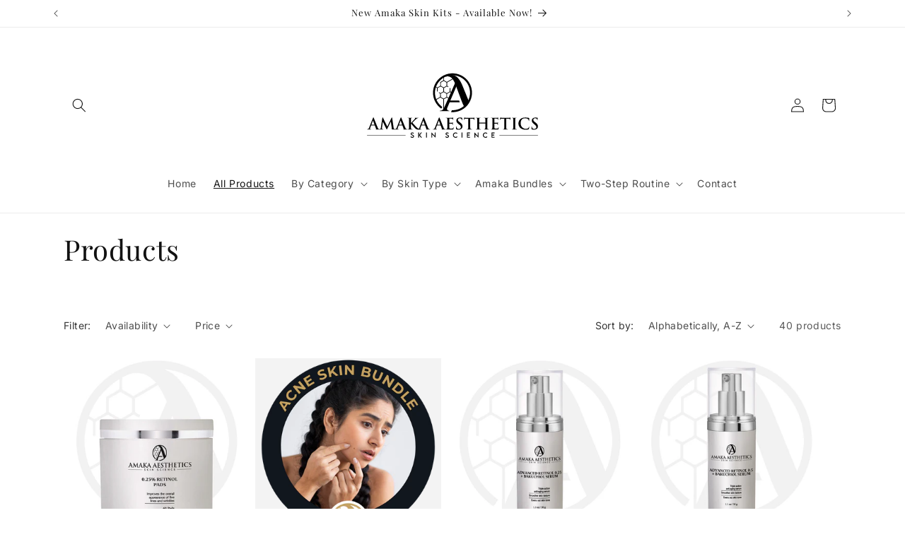

--- FILE ---
content_type: image/svg+xml
request_url: https://amakaskinscience.com/cdn/shop/files/Amaka_Aesthetics_-_FF-1.svg?v=1695245027&width=300
body_size: 6659
content:
<svg xmlns="http://www.w3.org/2000/svg" xmlns:xlink="http://www.w3.org/1999/xlink" version="1.1" width="383.833pt" height="211.397pt" viewBox="0 0 383.833 211.397">
<defs>
<clipPath id="clip_0">
<path transform="matrix(1,0,0,-1,0,211.397)" d="M0 211.397H383.833V0H0Z"/>
</clipPath>
</defs>
<g id="layer_1" data-name="">
<g clip-path="url(#clip_0)">
<path transform="matrix(1,0,0,-1,212.7958,107.252307)" d="M0 0C1.645 .874 3.287 1.751 4.759 2.87 6.667 4.318 7.677 6.707 8.89 8.839 8.583 9.561 8.277 10.293 7.972 11.049L-3.133 38.465C-5.635 44.541-8.52 49.187-11.786 52.403-15.105 55.67-18.858 57.305-23.044 57.305-29.808 57.305-33.505 53.935-33.505 53.935-31.562 54.651-29.78 54.729-28.207 54.452-26.637 54.334-24.992 53.626-23.273 52.327-22.606 51.827-21.952 51.193-21.308 50.445-21.219 50.346-21.145 50.26-21.098 50.204-21.048 50.144-21.021 50.109-21.021 50.109-19.598 48.367-18.229 46.021-16.917 43.061L-14.62 37.47-9.853 24.542-7.268 17.711H-7.334L-6.119 14.419-3.669 7.909C-2.584 5.049-1.36 2.415 0 0"/>
<path transform="matrix(1,0,0,-1,203.8954,96.4735)" d="M0 0H-15.833L-3.114 29.889-2.537 28.426-5.367 36.1-27.473-14C-28.286-15.52-29.317-16.66-30.565-17.419-31.814-18.179-33.061-18.558-34.311-18.558H-35.042V-19.372H-17.624V-18.558H-18.275C-19.469-18.558-20.364-18.192-20.961-17.459-21.56-16.727-21.856-16.049-21.856-15.424-21.856-14.802-21.722-14.136-21.449-13.431L-17.217-3.419H1.297C1.226-3.235 1.15-3.056 1.08-2.87Z"/>
<path transform="matrix(1,0,0,-1,191.9169,47.2025)" d="M0 0C-19.467 0-35.248-15.781-35.248-35.247-35.248-47.066-29.431-57.524-20.504-63.919-19.78-63.249-19.148-62.417-18.613-61.417L-18.442-61.029C-26.468-55.278-31.697-45.874-31.697-35.247-31.697-17.742-17.506-3.55 0-3.55 17.505-3.55 31.696-17.742 31.696-35.247 31.696-52.753 17.505-66.944 0-66.944-.377-66.944-.751-66.932-1.125-66.919L-2.605-70.398C-1.745-70.461-.877-70.495 0-70.495 19.466-70.495 35.247-54.714 35.247-35.247 35.247-15.781 19.466 0 0 0"/>
<path transform="matrix(1,0,0,-1,180.9013,63.72841)" d="M0 0C-.032-.009-.064-.017-.098-.025-.154 .024-.205 .085-.27 .122-1.74 .969-3.208 1.824-4.694 2.644-4.838 2.724-5.13 2.64-5.304 2.543-6.689 1.776-8.062 .983-9.443 .209-9.874-.031-10.089-.326-10.074-.867-10.032-2.396-10.041-3.928-10.075-5.457-10.087-5.995-9.854-6.294-9.422-6.536-8.023-7.322-6.636-8.128-5.232-8.904-5.07-8.994-4.784-9.022-4.633-8.938-3.197-8.145-1.774-7.328-.356-6.502 .021-6.282 .213-5.958 .204-5.473 .175-3.887 .2-2.3 .184-.713 .181-.475 .064-.238 0 0M-.036-26.566C.007-26.376 .087-26.184 .088-25.99 .099-24.289 .104-22.587 .084-20.886 .082-20.697-.036-20.424-.187-20.333-1.676-19.441-3.176-18.568-4.692-17.724-4.878-17.621-5.223-17.635-5.416-17.74-6.759-18.467-8.091-19.215-9.403-19.996-9.781-20.222-10.271-20.389-10.26-21.012-10.231-22.713-10.248-24.415-10.225-26.116-10.222-26.289-10.109-26.537-9.97-26.621-8.48-27.514-6.983-28.395-5.466-29.24-5.271-29.349-4.903-29.323-4.697-29.21-3.509-28.561-2.346-27.863-1.172-27.187-.812-26.98-.445-26.789-.036-26.566M6.011-10.322C6.397-10.273 6.726-10.232 7.214-10.17 7.182-11.661 7.149-12.98 7.124-14.3 7.115-14.792 7.158-15.287 7.11-15.774 7.058-16.312 7.273-16.603 7.752-16.818 8.267-17.05 8.744-17.363 9.235-17.645 9.51-17.802 9.681-17.985 9.458-18.325 9.261-18.624 9.104-18.927 8.667-18.666 8.1-18.328 7.529-17.992 6.942-17.69 6.787-17.61 6.522-17.579 6.382-17.658 4.804-18.546 3.244-19.465 1.671-20.363 1.332-20.556 1.22-20.81 1.224-21.196 1.241-22.763 1.236-24.331 1.22-25.898 1.216-26.263 1.332-26.473 1.663-26.656 2.966-27.379 4.25-28.137 5.538-28.887 5.816-29.049 6.03-29.231 5.812-29.614 5.599-29.987 5.394-30.133 4.97-29.879 3.756-29.149 2.518-28.462 1.302-27.736 .851-27.467 .495-27.527 .055-27.799-1.257-28.611-2.586-29.396-3.942-30.127-4.327-30.334-4.384-30.572-4.385-30.927-4.387-32.853-4.396-47.495-4.403-49.42-4.404-49.513-4.417-49.605-4.428-49.757-4.788-49.754-5.133-49.752-5.584-49.749-5.57-48.513-5.555-34.595-5.546-33.393-5.54-32.619-5.514-31.843-5.562-31.072-5.578-30.816-5.732-30.471-5.936-30.341-6.937-29.7-7.974-29.115-9.001-28.515-9.522-28.21-10.063-27.936-10.567-27.605-10.863-27.413-11.101-27.4-11.4-27.577-12.944-28.484-17.574-31.186-19.108-32.111-19.609-32.414-19.788-32.181-20.021-31.789-20.288-31.344-19.989-31.241-19.696-31.075-18.335-30.304-13.91-27.699-12.553-26.92-12.504-26.892-12.463-26.84-12.411-26.827-11.367-26.557-11.324-25.785-11.359-24.895-11.414-23.536-11.383-22.174-11.374-20.813-11.372-20.466-11.433-20.224-11.792-20.042-12.379-19.745-12.917-19.351-13.491-19.026-13.876-18.809-13.79-18.578-13.601-18.286-13.411-17.993-13.248-17.842-12.877-18.08-12.242-18.487-11.58-18.857-10.905-19.194-10.725-19.284-10.412-19.278-10.236-19.18-8.769-18.366-7.309-17.537-5.875-16.667-5.671-16.543-5.515-16.173-5.511-15.915-5.483-14.14-5.507-12.365-5.504-10.59-5.504-10.241-5.597-10.014-5.937-9.826-7.338-9.046-8.711-8.214-10.111-7.433-10.307-7.324-10.652-7.286-10.834-7.386-12.386-8.247-13.925-9.13-15.439-10.051-15.658-10.184-15.846-10.552-15.853-10.816-15.895-12.552-15.896-14.289-15.881-16.025-15.877-16.456-16.021-16.578-16.438-16.584-16.846-16.59-17.022-16.498-17.019-16.057-17.002-14.375-17.039-12.692-17.001-11.011-16.986-10.373-17.145-9.995-17.76-9.687-18.973-9.078-20.125-8.349-21.303-7.67-21.564-7.519-21.73-7.326-21.504-7.034-21.313-6.788-21.203-6.372-20.729-6.655-19.788-7.216-18.835-7.755-17.889-8.305-17.464-8.552-17.056-8.832-16.613-9.039-16.441-9.119-16.154-9.109-15.989-9.017-14.493-8.177-13.001-7.328-11.54-6.429-11.335-6.303-11.213-5.894-11.21-5.614-11.188-3.818-11.191-2.021-11.229-.225-11.24 .353-11.014 .642-10.514 .911-9.136 1.652-7.839 2.556-6.428 3.222-5.445 3.686-5.315 4.345-5.354 5.279-5.412 6.732-5.356 8.189-5.362 9.644-5.363 10.035-5.312 10.286-4.811 10.267-4.354 10.249-4.198 10.128-4.209 9.642-4.246 7.902-4.224 6.163-4.24 4.423-4.244 3.989-4.139 3.703-3.716 3.469-2.395 2.739-1.105 1.951 .194 1.183 .521 .989 .8 .929 1.182 1.16 2.665 2.059 10.869 6.8 12.366 7.674 12.936 8.007 13.079 7.968 13.365 7.412 13.522 7.107 13.463 6.935 13.177 6.771 11.98 6.089 4.104 1.496 2.913 .807 2.488 .562 2.045 .343 1.645 .063 1.512-.03 1.421-.276 1.42-.453 1.408-2.202 1.406-3.951 1.443-5.699 1.448-5.928 1.638-6.222 1.831-6.366 2.313-6.724 2.842-7.025 3.365-7.324 3.688-7.508 3.666-7.724 3.481-7.972 3.308-8.206 3.173-8.523 2.771-8.271 2.323-7.991 1.836-7.771 1.398-7.477 .945-7.171 .558-7.285 .141-7.53-1.241-8.342-2.634-9.137-4.009-9.96-4.166-10.054-4.336-10.284-4.338-10.453-4.365-12.378-4.375-14.305-4.345-16.23-4.341-16.453-4.116-16.755-3.91-16.878-2.467-17.738-1.006-18.569 .463-19.382 .626-19.473 .925-19.477 1.086-19.387 2.601-18.543 4.106-17.682 5.593-16.789 5.785-16.673 5.954-16.348 5.958-16.117 5.992-14.287 5.983-12.457 5.989-10.626 5.989-10.534 6.002-10.442 6.011-10.322"/>
<path transform="matrix(1,0,0,-1,115.7568,162.392)" d="M0 0 1.16 .83C1.578 .099 2.354-.318 3.254-.318 4.303-.318 5.098 .186 5.098 .898 5.098 1.763 3.867 2.285 2.777 2.754 1.682 3.242 .465 3.81 .465 5.277 .465 6.807 1.792 7.874 3.474 7.874 4.807 7.874 5.805 7.23 6.187 6.204L5.098 5.451C4.807 6.082 4.164 6.436 3.484 6.436 2.627 6.436 1.943 5.902 1.943 5.242 1.943 4.511 2.807 4.25 3.943 3.763 5.422 3.113 6.57 2.4 6.57 .928 6.57-.73 5.132-1.797 3.236-1.797 1.699-1.797 .534-1.078 0 0"/>
<path transform="matrix(1,0,0,-1,134.9238,164.03261)" d="M0 0-3.456 4.523V0H-4.917V9.347H-3.456V4.871L-.244 9.347H1.461L-1.855 4.76 1.791 0Z"/>
<path transform="matrix(1,0,0,-1,0,211.397)" d="M144.129 56.711H145.596V47.364H144.129Z"/>
<path transform="matrix(1,0,0,-1,161.3261,154.6635)" d="M0 0V-9.531H-.07L-6.048-3.287V-9.381H-7.515V.14H-7.438L-1.473-6.094V0Z"/>
<path transform="matrix(1,0,0,-1,178.9052,162.392)" d="M0 0 1.16 .83C1.577 .099 2.354-.318 3.253-.318 4.303-.318 5.097 .186 5.097 .898 5.097 1.763 3.867 2.285 2.777 2.754 1.682 3.242 .465 3.81 .465 5.277 .465 6.807 1.791 7.874 3.473 7.874 4.807 7.874 5.804 7.23 6.187 6.204L5.097 5.451C4.807 6.082 4.163 6.436 3.484 6.436 2.627 6.436 1.942 5.902 1.942 5.242 1.942 4.511 2.807 4.25 3.943 3.763 5.422 3.113 6.569 2.4 6.569 .928 6.569-.73 5.131-1.797 3.235-1.797 1.699-1.797 .533-1.078 0 0"/>
<path transform="matrix(1,0,0,-1,192.7089,159.36511)" d="M0 0C0 2.632 2.197 4.841 4.823 4.841 6.035 4.824 7.154 4.308 8.07 3.415L7.218 2.261C6.562 2.916 5.711 3.351 4.795 3.351 3.102 3.351 1.484 1.867 1.484-.006 1.484-1.89 3.125-3.345 4.801-3.345 5.757-3.345 6.58-2.871 7.224-2.232L8.07-3.416C7.264-4.209 6.238-4.818 4.846-4.818 2.197-4.818 0-2.638 0 0"/>
<path transform="matrix(1,0,0,-1,0,211.397)" d="M208.366 56.711H209.833V47.364H208.366Z"/>
<path transform="matrix(1,0,0,-1,219.5175,156.13031)" d="M0 0V-2.395H3.536V-3.855H0V-6.441H4.099V-7.902H-1.467V1.444H4.099V0Z"/>
<path transform="matrix(1,0,0,-1,239.0771,154.6635)" d="M0 0V-9.531H-.07L-6.048-3.287V-9.381H-7.515V.14H-7.439L-1.473-6.094V0Z"/>
<path transform="matrix(1,0,0,-1,246.8515,159.36511)" d="M0 0C0 2.632 2.197 4.841 4.824 4.841 6.036 4.824 7.154 4.308 8.07 3.415L7.219 2.261C6.563 2.916 5.711 3.351 4.795 3.351 3.103 3.351 1.484 1.867 1.484-.006 1.484-1.89 3.125-3.345 4.801-3.345 5.758-3.345 6.581-2.871 7.225-2.232L8.07-3.416C7.265-4.209 6.238-4.818 4.847-4.818 2.197-4.818 0-2.638 0 0"/>
<path transform="matrix(1,0,0,-1,263.9765,156.13031)" d="M0 0V-2.395H3.537V-3.855H0V-6.441H4.1V-7.902H-1.467V1.444H4.1V0Z"/>
<path transform="matrix(1,0,0,-1,50.5605,140.3583)" d="M0 0C.141 0 .169 .084 .141 .169L-2.395 7.125C-2.422 7.238-2.451 7.379-2.535 7.379-2.619 7.379-2.676 7.238-2.703 7.125L-5.295 .197C-5.323 .084-5.295 0-5.183 0ZM-5.745-1.408C-5.886-1.408-5.942-1.464-5.999-1.633L-7.52-5.661C-7.802-6.365-7.942-7.04-7.942-7.378-7.942-7.886-7.688-8.251-6.816-8.251H-6.393C-6.056-8.251-5.971-8.308-5.971-8.477-5.971-8.702-6.14-8.758-6.449-8.758-7.351-8.758-8.562-8.674-9.435-8.674-9.744-8.674-11.293-8.758-12.758-8.758-13.124-8.758-13.293-8.702-13.293-8.477-13.293-8.308-13.18-8.251-12.955-8.251-12.701-8.251-12.308-8.224-12.082-8.195-10.786-8.026-10.251-7.069-9.688-5.661L-2.619 12.026C-2.281 12.842-2.112 13.152-1.831 13.152-1.577 13.152-1.409 12.898-1.126 12.251-.451 10.702 4.055-.788 5.857-5.069 6.928-7.604 7.744-7.998 8.336-8.138 8.758-8.224 9.181-8.251 9.519-8.251 9.743-8.251 9.884-8.279 9.884-8.477 9.884-8.702 9.632-8.758 8.59-8.758 7.575-8.758 5.52-8.758 3.267-8.702 2.76-8.674 2.422-8.674 2.422-8.477 2.422-8.308 2.534-8.251 2.815-8.224 3.013-8.167 3.21-7.914 3.069-7.575L.816-1.605C.761-1.464 .676-1.408 .534-1.408Z"/>
<path transform="matrix(1,0,0,-1,65.0068,127.9389)" d="M0 0C.085 .479 .253 .732 .479 .732 .704 .732 .873 .592 1.239-.141L8.927-16.024 16.588 .057C16.812 .507 16.953 .732 17.207 .732 17.461 .732 17.63 .451 17.714-.141L20.276-17.545C20.53-19.318 20.812-20.135 21.656-20.389 22.474-20.643 23.036-20.671 23.402-20.671 23.656-20.671 23.854-20.699 23.854-20.868 23.854-21.093 23.516-21.177 23.121-21.177 22.417-21.177 18.53-21.093 17.404-21.009 16.756-20.953 16.588-20.868 16.588-20.699 16.588-20.558 16.7-20.474 16.896-20.389 17.066-20.333 17.15-19.967 17.037-19.178L15.349-6.787H15.235L9.097-19.572C8.449-20.896 8.309-21.15 8.055-21.15 7.801-21.15 7.52-20.586 7.069-19.741 6.393-18.446 4.168-14.138 3.83-13.348 3.576-12.757 1.887-9.209 .901-7.097H.788L-.676-18.305C-.732-18.812-.76-19.178-.76-19.629-.76-20.164-.395-20.417 .085-20.53 .591-20.643 .985-20.671 1.268-20.671 1.492-20.671 1.689-20.728 1.689-20.868 1.689-21.121 1.436-21.177 1.014-21.177-.169-21.177-1.437-21.093-1.942-21.093-2.479-21.093-3.83-21.177-4.731-21.177-5.014-21.177-5.238-21.121-5.238-20.868-5.238-20.728-5.068-20.671-4.787-20.671-4.563-20.671-4.365-20.671-3.942-20.586-3.154-20.417-2.93-19.318-2.788-18.362Z"/>
<path transform="matrix(1,0,0,-1,100.4902,140.3583)" d="M0 0C.141 0 .169 .084 .141 .169L-2.394 7.125C-2.422 7.238-2.45 7.379-2.535 7.379-2.619 7.379-2.676 7.238-2.703 7.125L-5.295 .197C-5.322 .084-5.295 0-5.182 0ZM-5.745-1.408C-5.886-1.408-5.942-1.464-5.999-1.633L-7.52-5.661C-7.801-6.365-7.942-7.04-7.942-7.378-7.942-7.886-7.688-8.251-6.815-8.251H-6.393C-6.056-8.251-5.97-8.308-5.97-8.477-5.97-8.702-6.14-8.758-6.449-8.758-7.35-8.758-8.562-8.674-9.434-8.674-9.744-8.674-11.293-8.758-12.757-8.758-13.124-8.758-13.293-8.702-13.293-8.477-13.293-8.308-13.18-8.251-12.954-8.251-12.7-8.251-12.307-8.224-12.082-8.195-10.786-8.026-10.251-7.069-9.688-5.661L-2.619 12.026C-2.281 12.842-2.112 13.152-1.831 13.152-1.577 13.152-1.408 12.898-1.127 12.251-.451 10.702 4.055-.788 5.857-5.069 6.928-7.604 7.744-7.998 8.336-8.138 8.758-8.224 9.181-8.251 9.519-8.251 9.744-8.251 9.885-8.279 9.885-8.477 9.885-8.702 9.632-8.758 8.59-8.758 7.575-8.758 5.52-8.758 3.267-8.702 2.761-8.674 2.422-8.674 2.422-8.477 2.422-8.308 2.534-8.251 2.815-8.224 3.013-8.167 3.21-7.914 3.069-7.575L.817-1.605C.761-1.464 .676-1.408 .534-1.408Z"/>
<path transform="matrix(1,0,0,-1,116.7685,137.2323)" d="M0 0H.141C1.099 1.042 5.21 5.239 6.026 6.196 6.814 7.125 7.435 7.829 7.435 8.308 7.435 8.618 7.322 8.814 7.041 8.871 6.787 8.928 6.674 8.984 6.674 9.152 6.674 9.35 6.814 9.406 7.125 9.406 7.717 9.406 9.266 9.322 10.026 9.322 10.898 9.322 12.448 9.406 13.32 9.406 13.602 9.406 13.799 9.35 13.799 9.152 13.799 8.955 13.658 8.9 13.377 8.9 12.982 8.9 12.278 8.787 11.744 8.589 10.87 8.251 9.913 7.661 8.702 6.478 7.829 5.632 3.577 1.409 2.619 .395 3.634-.929 9.152-6.872 10.251-7.914 11.49-9.096 12.757-10.363 14.278-10.955 15.123-11.293 15.686-11.377 16.023-11.377 16.221-11.377 16.391-11.434 16.391-11.603 16.391-11.8 16.25-11.884 15.715-11.884H13.265C12.419-11.884 11.912-11.884 11.321-11.828 9.801-11.687 9.04-11.067 7.829-9.998 6.59-8.899 1.042-2.393 .451-1.578L.141-1.154H0V-3.717C0-6.309 0-8.533 .084-9.744 .141-10.533 .395-11.152 1.099-11.264 1.493-11.321 2.112-11.377 2.479-11.377 2.703-11.377 2.844-11.461 2.844-11.603 2.844-11.8 2.619-11.884 2.31-11.884 .732-11.884-1.042-11.8-1.746-11.8-2.394-11.8-4.168-11.884-5.294-11.884-5.66-11.884-5.857-11.8-5.857-11.603-5.857-11.461-5.745-11.377-5.407-11.377-4.985-11.377-4.646-11.321-4.394-11.264-3.83-11.152-3.689-10.533-3.576-9.716-3.436-8.533-3.436-6.309-3.436-3.717V1.239C-3.436 5.52-3.436 6.308-3.492 7.209-3.549 8.167-3.773 8.618-4.703 8.814-4.929 8.871-5.407 8.9-5.802 8.9-6.111 8.9-6.279 8.955-6.279 9.152-6.279 9.35-6.083 9.406-5.66 9.406-4.168 9.406-2.394 9.322-1.719 9.322-1.042 9.322 .732 9.406 1.69 9.406 2.084 9.406 2.281 9.35 2.281 9.152 2.281 8.955 2.112 8.9 1.887 8.9 1.604 8.9 1.437 8.871 1.099 8.814 .338 8.674 .113 8.195 .057 7.209 0 6.308 0 5.52 0 1.239Z"/>
<path transform="matrix(1,0,0,-1,141.5507,140.3583)" d="M0 0C.141 0 .168 .084 .141 .169L-2.395 7.125C-2.422 7.238-2.451 7.379-2.535 7.379-2.62 7.379-2.676 7.238-2.704 7.125L-5.296 .197C-5.323 .084-5.296 0-5.183 0ZM-5.745-1.408C-5.887-1.408-5.942-1.464-5.999-1.633L-7.521-5.661C-7.802-6.365-7.942-7.04-7.942-7.378-7.942-7.886-7.688-8.251-6.816-8.251H-6.393C-6.056-8.251-5.971-8.308-5.971-8.477-5.971-8.702-6.141-8.758-6.449-8.758-7.351-8.758-8.563-8.674-9.435-8.674-9.745-8.674-11.293-8.758-12.758-8.758-13.125-8.758-13.293-8.702-13.293-8.477-13.293-8.308-13.18-8.251-12.955-8.251-12.701-8.251-12.308-8.224-12.083-8.195-10.787-8.026-10.252-7.069-9.688-5.661L-2.62 12.026C-2.281 12.842-2.113 13.152-1.831 13.152-1.578 13.152-1.409 12.898-1.128 12.251-.451 10.702 4.055-.788 5.856-5.069 6.928-7.604 7.743-7.998 8.335-8.138 8.758-8.224 9.18-8.251 9.519-8.251 9.743-8.251 9.884-8.279 9.884-8.477 9.884-8.702 9.631-8.758 8.589-8.758 7.575-8.758 5.519-8.758 3.267-8.702 2.76-8.674 2.422-8.674 2.422-8.477 2.422-8.308 2.533-8.251 2.815-8.224 3.013-8.167 3.21-7.914 3.069-7.575L.816-1.605C.76-1.464 .675-1.408 .534-1.408Z"/>
<path transform="matrix(1,0,0,-1,169.7119,140.3583)" d="M0 0C.141 0 .169 .084 .141 .169L-2.394 7.125C-2.422 7.238-2.45 7.379-2.535 7.379-2.619 7.379-2.676 7.238-2.703 7.125L-5.295 .197C-5.322 .084-5.295 0-5.182 0ZM-5.745-1.408C-5.886-1.408-5.942-1.464-5.999-1.633L-7.52-5.661C-7.801-6.365-7.941-7.04-7.941-7.378-7.941-7.886-7.688-8.251-6.815-8.251H-6.393C-6.056-8.251-5.97-8.308-5.97-8.477-5.97-8.702-6.14-8.758-6.449-8.758-7.35-8.758-8.562-8.674-9.434-8.674-9.744-8.674-11.293-8.758-12.757-8.758-13.124-8.758-13.292-8.702-13.292-8.477-13.292-8.308-13.18-8.251-12.954-8.251-12.7-8.251-12.307-8.224-12.082-8.195-10.786-8.026-10.251-7.069-9.688-5.661L-2.619 12.026C-2.281 12.842-2.112 13.152-1.831 13.152-1.577 13.152-1.408 12.898-1.127 12.251-.451 10.702 4.055-.788 5.857-5.069 6.929-7.604 7.744-7.998 8.336-8.138 8.759-8.224 9.181-8.251 9.519-8.251 9.744-8.251 9.885-8.279 9.885-8.477 9.885-8.702 9.632-8.758 8.59-8.758 7.575-8.758 5.52-8.758 3.267-8.702 2.761-8.674 2.422-8.674 2.422-8.477 2.422-8.308 2.534-8.251 2.815-8.224 3.013-8.167 3.211-7.914 3.069-7.575L.817-1.605C.761-1.464 .676-1.408 .534-1.408Z"/>
<path transform="matrix(1,0,0,-1,182.5536,135.9931)" d="M0 0C0 4.281 0 5.069-.057 5.97-.113 6.928-.338 7.379-1.268 7.575-1.493 7.632-1.972 7.661-2.365 7.661-2.676 7.661-2.844 7.716-2.844 7.913-2.844 8.111-2.647 8.167-2.225 8.167-1.465 8.167-.648 8.14 .056 8.14 .788 8.111 1.436 8.083 1.83 8.083 2.731 8.083 8.336 8.083 8.871 8.111 9.405 8.167 9.856 8.224 10.082 8.28 10.223 8.308 10.392 8.392 10.533 8.392 10.674 8.392 10.701 8.28 10.701 8.14 10.701 7.942 10.561 7.604 10.477 6.308 10.447 6.027 10.392 4.788 10.336 4.449 10.307 4.309 10.251 4.14 10.054 4.14 9.856 4.14 9.8 4.281 9.8 4.535 9.8 4.731 9.772 5.21 9.632 5.548 9.435 6.054 9.152 6.393 7.744 6.562 7.265 6.619 4.309 6.674 3.746 6.674 3.604 6.674 3.549 6.59 3.549 6.393V-.731C3.549-.929 3.576-1.042 3.746-1.042 4.365-1.042 7.604-1.042 8.252-.985 8.927-.929 9.349-.845 9.603-.563 9.8-.338 9.913-.197 10.054-.197 10.166-.197 10.251-.254 10.251-.422 10.251-.591 10.139-1.042 10.025-2.479 9.997-3.042 9.913-4.168 9.913-4.365 9.913-4.59 9.913-4.9 9.659-4.9 9.462-4.9 9.405-4.788 9.405-4.647 9.378-4.365 9.378-4 9.294-3.632 9.152-3.069 8.758-2.647 7.716-2.534 7.181-2.479 4.393-2.45 3.717-2.45 3.576-2.45 3.549-2.563 3.549-2.731V-4.956C3.549-5.914 3.52-8.505 3.549-9.321 3.604-11.264 4.055-11.687 6.928-11.687 7.66-11.687 8.843-11.687 9.575-11.35 10.307-11.012 10.645-10.42 10.842-9.266 10.898-8.956 10.955-8.842 11.151-8.842 11.378-8.842 11.378-9.068 11.378-9.35 11.378-9.998 11.151-11.913 11.011-12.476 10.814-13.208 10.561-13.208 9.491-13.208 7.378-13.208 5.83-13.152 4.618-13.123 3.407-13.067 2.534-13.039 1.689-13.039 1.38-13.039 .761-13.039 .084-13.067-.562-13.067-1.296-13.123-1.858-13.123-2.225-13.123-2.422-13.039-2.422-12.842-2.422-12.701-2.31-12.617-1.972-12.617-1.55-12.617-1.211-12.56-.958-12.503-.395-12.392-.254-11.772-.141-10.955 0-9.772 0-7.548 0-4.956Z"/>
<path transform="matrix(1,0,0,-1,198.8017,148.7782)" d="M0 0C-.45 .196-.534 .338-.534 .957-.534 2.506-.422 4.196-.394 4.646-.365 5.069-.281 5.378-.057 5.378 .197 5.378 .227 5.125 .227 4.899 .227 4.534 .338 3.943 .479 3.464 1.099 1.38 2.76 .62 4.506 .62 7.041 .62 8.28 2.337 8.28 3.83 8.28 5.21 7.858 6.505 5.521 8.335L4.225 9.35C1.127 11.771 .057 13.743 .057 16.024 .057 19.122 2.647 21.347 6.562 21.347 8.393 21.347 9.575 21.065 10.308 20.868 10.562 20.812 10.702 20.727 10.702 20.53 10.702 20.164 10.589 19.347 10.589 17.15 10.589 16.531 10.505 16.306 10.28 16.306 10.083 16.306 9.998 16.474 9.998 16.812 9.998 17.066 9.856 17.938 9.266 18.671 8.844 19.207 8.026 20.051 6.196 20.051 4.112 20.051 2.845 18.839 2.845 17.15 2.845 15.854 3.493 14.869 5.829 13.095L6.619 12.503C10.026 9.941 11.236 7.998 11.236 5.322 11.236 3.689 10.617 1.746 8.59 .422 7.182-.479 5.604-.733 4.112-.733 2.479-.733 1.212-.535 0 0"/>
<path transform="matrix(1,0,0,-1,220.4872,129.4032)" d="M0 0-4.197-.112C-5.83-.168-6.506-.31-6.929-.929-7.21-1.351-7.351-1.689-7.407-1.915-7.464-2.141-7.548-2.252-7.718-2.252-7.914-2.252-7.971-2.112-7.971-1.802-7.971-1.351-7.436 1.211-7.38 1.437-7.295 1.802-7.21 1.972-7.041 1.972-6.816 1.972-6.535 1.69-5.83 1.634-5.014 1.55-3.943 1.493-3.015 1.493H8.138C9.039 1.493 9.659 1.577 10.081 1.634 10.504 1.718 10.729 1.774 10.842 1.774 11.039 1.774 11.066 1.605 11.066 1.183 11.066 .592 10.982-1.351 10.982-2.084 10.954-2.366 10.898-2.534 10.729-2.534 10.504-2.534 10.447-2.393 10.419-1.971L10.392-1.662C10.335-.929 9.574-.141 7.068-.084L3.519 0V-11.546C3.519-14.138 3.519-16.362 3.66-17.573 3.745-18.362 3.914-18.981 4.758-19.093 5.153-19.15 5.772-19.207 6.195-19.207 6.505-19.207 6.646-19.291 6.646-19.432 6.646-19.629 6.42-19.713 6.11-19.713 4.252-19.713 2.477-19.629 1.688-19.629 1.042-19.629-.733-19.713-1.859-19.713-2.226-19.713-2.423-19.629-2.423-19.432-2.423-19.291-2.311-19.207-1.973-19.207-1.55-19.207-1.212-19.15-.958-19.093-.396-18.981-.227-18.362-.142-17.545 0-16.362 0-14.138 0-11.546Z"/>
<path transform="matrix(1,0,0,-1,251.1826,136.7811)" d="M0 0C.084 0 .169 .057 .169 .197V.788C.169 5.069 .169 5.857 .113 6.758 .057 7.716-.169 8.167-1.099 8.363-1.323 8.42-1.803 8.449-2.197 8.449-2.506 8.449-2.676 8.504-2.676 8.701-2.676 8.899-2.479 8.955-2.084 8.955-.563 8.955 1.212 8.871 1.971 8.871 2.647 8.871 4.422 8.955 5.521 8.955 5.914 8.955 6.111 8.899 6.111 8.701 6.111 8.504 5.942 8.449 5.604 8.449 5.38 8.449 5.126 8.42 4.787 8.363 4.027 8.223 3.802 7.744 3.745 6.758 3.689 5.857 3.689 5.069 3.689 .788V-4.168C3.689-6.76 3.689-8.984 3.83-10.195 3.914-10.984 4.084-11.604 4.929-11.715 5.323-11.772 5.942-11.829 6.365-11.829 6.674-11.829 6.814-11.913 6.814-12.054 6.814-12.251 6.59-12.335 6.252-12.335 4.422-12.335 2.647-12.251 1.859-12.251 1.212-12.251-.563-12.335-1.661-12.335-2.056-12.335-2.252-12.251-2.252-12.054-2.252-11.913-2.141-11.829-1.803-11.829-1.38-11.829-1.042-11.772-.788-11.715-.225-11.604-.084-10.984 .027-10.167 .169-8.984 .169-6.76 .169-4.168V-1.69C.169-1.578 .084-1.521 0-1.521H-10.758C-10.842-1.521-10.927-1.55-10.927-1.69V-4.168C-10.927-6.76-10.927-8.984-10.786-10.195-10.701-10.984-10.532-11.604-9.688-11.715-9.293-11.772-8.674-11.829-8.251-11.829-7.942-11.829-7.8-11.913-7.8-12.054-7.8-12.251-8.026-12.335-8.364-12.335-10.194-12.335-11.969-12.251-12.758-12.251-13.404-12.251-15.18-12.335-16.306-12.335-16.671-12.335-16.869-12.251-16.869-12.054-16.869-11.913-16.757-11.829-16.419-11.829-15.996-11.829-15.658-11.772-15.404-11.715-14.841-11.604-14.7-10.984-14.588-10.167-14.446-8.984-14.446-6.76-14.446-4.168V.788C-14.446 5.069-14.446 5.857-14.503 6.758-14.56 7.716-14.785 8.167-15.715 8.363-15.939 8.42-16.419 8.449-16.812 8.449-17.122 8.449-17.291 8.504-17.291 8.701-17.291 8.899-17.095 8.955-16.7 8.955-15.18 8.955-13.404 8.871-12.645 8.871-11.969 8.871-10.194 8.955-9.096 8.955-8.702 8.955-8.505 8.899-8.505 8.701-8.505 8.504-8.674 8.449-9.012 8.449-9.237 8.449-9.49 8.42-9.829 8.363-10.589 8.223-10.814 7.744-10.871 6.758-10.927 5.857-10.927 5.069-10.927 .788V.197C-10.927 .057-10.842 0-10.758 0Z"/>
<path transform="matrix(1,0,0,-1,264.1093,135.9931)" d="M0 0C0 4.281 0 5.069-.057 5.97-.113 6.928-.338 7.379-1.268 7.575-1.493 7.632-1.972 7.661-2.366 7.661-2.676 7.661-2.844 7.716-2.844 7.913-2.844 8.111-2.647 8.167-2.225 8.167-1.464 8.167-.648 8.14 .056 8.14 .788 8.111 1.436 8.083 1.83 8.083 2.731 8.083 8.336 8.083 8.871 8.111 9.405 8.167 9.856 8.224 10.082 8.28 10.223 8.308 10.393 8.392 10.533 8.392 10.674 8.392 10.701 8.28 10.701 8.14 10.701 7.942 10.561 7.604 10.477 6.308 10.447 6.027 10.393 4.788 10.336 4.449 10.307 4.309 10.25 4.14 10.054 4.14 9.856 4.14 9.8 4.281 9.8 4.535 9.8 4.731 9.772 5.21 9.632 5.548 9.435 6.054 9.153 6.393 7.744 6.562 7.266 6.619 4.309 6.674 3.746 6.674 3.605 6.674 3.549 6.59 3.549 6.393V-.731C3.549-.929 3.576-1.042 3.746-1.042 4.365-1.042 7.604-1.042 8.252-.985 8.927-.929 9.351-.845 9.603-.563 9.8-.338 9.913-.197 10.054-.197 10.166-.197 10.25-.254 10.25-.422 10.25-.591 10.139-1.042 10.025-2.479 9.997-3.042 9.913-4.168 9.913-4.365 9.913-4.59 9.913-4.9 9.659-4.9 9.462-4.9 9.405-4.788 9.405-4.647 9.378-4.365 9.378-4 9.294-3.632 9.153-3.069 8.758-2.647 7.717-2.534 7.181-2.479 4.394-2.45 3.717-2.45 3.576-2.45 3.549-2.563 3.549-2.731V-4.956C3.549-5.914 3.52-8.505 3.549-9.321 3.605-11.264 4.055-11.687 6.928-11.687 7.66-11.687 8.843-11.687 9.575-11.35 10.307-11.012 10.645-10.42 10.842-9.266 10.898-8.956 10.955-8.842 11.152-8.842 11.378-8.842 11.378-9.068 11.378-9.35 11.378-9.998 11.152-11.913 11.011-12.476 10.814-13.208 10.561-13.208 9.491-13.208 7.378-13.208 5.83-13.152 4.618-13.123 3.407-13.067 2.534-13.039 1.689-13.039 1.38-13.039 .761-13.039 .085-13.067-.563-13.067-1.296-13.123-1.858-13.123-2.225-13.123-2.422-13.039-2.422-12.842-2.422-12.701-2.31-12.617-1.972-12.617-1.55-12.617-1.211-12.56-.957-12.503-.395-12.392-.254-11.772-.141-10.955 0-9.772 0-7.548 0-4.956Z"/>
<path transform="matrix(1,0,0,-1,285.6523,129.4032)" d="M0 0-4.196-.112C-5.829-.168-6.505-.31-6.928-.929-7.209-1.351-7.35-1.689-7.406-1.915-7.463-2.141-7.547-2.252-7.717-2.252-7.914-2.252-7.97-2.112-7.97-1.802-7.97-1.351-7.436 1.211-7.379 1.437-7.294 1.802-7.209 1.972-7.041 1.972-6.815 1.972-6.534 1.69-5.829 1.634-5.013 1.55-3.942 1.493-3.014 1.493H8.139C9.04 1.493 9.659 1.577 10.082 1.634 10.504 1.718 10.729 1.774 10.843 1.774 11.04 1.774 11.067 1.605 11.067 1.183 11.067 .592 10.983-1.351 10.983-2.084 10.955-2.366 10.898-2.534 10.729-2.534 10.504-2.534 10.448-2.393 10.42-1.971L10.393-1.662C10.336-.929 9.575-.141 7.069-.084L3.52 0V-11.546C3.52-14.138 3.52-16.362 3.66-17.573 3.746-18.362 3.914-18.981 4.759-19.093 5.153-19.15 5.773-19.207 6.195-19.207 6.505-19.207 6.646-19.291 6.646-19.432 6.646-19.629 6.421-19.713 6.111-19.713 4.253-19.713 2.478-19.629 1.689-19.629 1.042-19.629-.732-19.713-1.858-19.713-2.225-19.713-2.422-19.629-2.422-19.432-2.422-19.291-2.31-19.207-1.972-19.207-1.549-19.207-1.211-19.15-.957-19.093-.395-18.981-.226-18.362-.141-17.545 0-16.362 0-14.138 0-11.546Z"/>
<path transform="matrix(1,0,0,-1,301.9013,135.9931)" d="M0 0C0 4.281 0 5.069-.056 5.97-.112 6.928-.395 7.407-1.014 7.547-1.323 7.632-1.689 7.661-2.028 7.661-2.31 7.661-2.479 7.716-2.479 7.942-2.479 8.111-2.253 8.167-1.802 8.167-.732 8.167 1.042 8.083 1.858 8.083 2.563 8.083 4.225 8.167 5.295 8.167 5.66 8.167 5.887 8.111 5.887 7.942 5.887 7.716 5.717 7.661 5.436 7.661 5.153 7.661 4.929 7.632 4.591 7.575 3.83 7.435 3.605 6.956 3.549 5.97 3.492 5.069 3.492 4.281 3.492 0V-4.956C3.492-7.688 3.492-9.913 3.605-11.124 3.689-11.884 3.887-12.392 4.731-12.503 5.126-12.56 5.746-12.617 6.168-12.617 6.478-12.617 6.618-12.701 6.618-12.842 6.618-13.039 6.393-13.123 6.083-13.123 4.225-13.123 2.45-13.039 1.689-13.039 1.042-13.039-.732-13.123-1.858-13.123-2.225-13.123-2.422-13.039-2.422-12.842-2.422-12.701-2.31-12.617-1.972-12.617-1.549-12.617-1.211-12.56-.957-12.503-.395-12.392-.226-11.913-.141-11.096 0-9.913 0-7.688 0-4.956Z"/>
<path transform="matrix(1,0,0,-1,314.7714,146.4413)" d="M0 0C-2.761 2.422-3.493 5.577-3.493 8.308-3.493 10.223-2.901 13.546-.197 16.025 1.83 17.883 4.506 19.01 8.701 19.01 10.447 19.01 11.489 18.897 12.785 18.729 13.855 18.588 14.757 18.334 15.602 18.25 15.911 18.221 16.023 18.08 16.023 17.912 16.023 17.686 15.939 17.348 15.883 16.362 15.826 15.433 15.854 13.884 15.799 13.321 15.77 12.898 15.714 12.673 15.461 12.673 15.235 12.673 15.179 12.898 15.179 13.292 15.15 14.166 14.784 15.151 14.081 15.883 13.15 16.87 10.955 17.63 8.363 17.63 5.913 17.63 4.309 17.01 3.069 15.883 1.013 13.997 .479 11.322 .479 8.589 .479 1.887 5.575-1.436 9.35-1.436 11.855-1.436 13.377-1.154 14.503 .141 14.981 .676 15.348 1.493 15.461 2 15.545 2.451 15.602 2.563 15.826 2.563 16.023 2.563 16.08 2.366 16.08 2.14 16.08 1.802 15.742-.647 15.461-1.605 15.32-2.084 15.207-2.225 14.728-2.422 13.602-2.872 11.461-3.07 9.659-3.07 5.801-3.07 2.563-2.225 0 0"/>
<path transform="matrix(1,0,0,-1,335.329,148.7782)" d="M0 0C-.45 .196-.534 .338-.534 .957-.534 2.506-.423 4.196-.394 4.646-.366 5.069-.282 5.378-.057 5.378 .197 5.378 .226 5.125 .226 4.899 .226 4.534 .338 3.943 .479 3.464 1.099 1.38 2.76 .62 4.506 .62 7.041 .62 8.28 2.337 8.28 3.83 8.28 5.21 7.857 6.505 5.52 8.335L4.225 9.35C1.127 11.771 .057 13.743 .057 16.024 .057 19.122 2.646 21.347 6.562 21.347 8.392 21.347 9.575 21.065 10.308 20.868 10.562 20.812 10.702 20.727 10.702 20.53 10.702 20.164 10.589 19.347 10.589 17.15 10.589 16.531 10.505 16.306 10.279 16.306 10.082 16.306 9.997 16.474 9.997 16.812 9.997 17.066 9.856 17.938 9.266 18.671 8.843 19.207 8.026 20.051 6.196 20.051 4.112 20.051 2.844 18.839 2.844 17.15 2.844 15.854 3.492 14.869 5.829 13.095L6.618 12.503C10.026 9.941 11.236 7.998 11.236 5.322 11.236 3.689 10.617 1.746 8.589 .422 7.182-.479 5.604-.733 4.112-.733 2.479-.733 1.211-.535 0 0"/>
<path transform="matrix(1,0,0,-1,0,211.397)" d="M107.02 52.36H37.267V51.72H107.02Z"/>
<path transform="matrix(1,0,0,-1,0,211.397)" d="M346.565 52.36H276.812V51.72H346.565Z"/>
</g>
</g>
</svg>


--- FILE ---
content_type: image/svg+xml
request_url: https://amakaskinscience.com/cdn/shop/files/Amaka_Aesthetics_-_FF-1_fd22a52a-8eb2-44b0-9c3f-d99fe621ef84.svg?v=1700266691&width=360
body_size: 6651
content:
<svg xmlns="http://www.w3.org/2000/svg" xmlns:xlink="http://www.w3.org/1999/xlink" version="1.1" width="383.833pt" height="211.397pt" viewBox="0 0 383.833 211.397">
<defs>
<clipPath id="clip_0">
<path transform="matrix(1,0,0,-1,0,211.397)" d="M0 211.397H383.833V0H0Z"/>
</clipPath>
</defs>
<g id="layer_1" data-name="">
<g clip-path="url(#clip_0)">
<path transform="matrix(1,0,0,-1,212.7958,107.252307)" d="M0 0C1.645 .874 3.287 1.751 4.759 2.87 6.667 4.318 7.677 6.707 8.89 8.839 8.583 9.561 8.277 10.293 7.972 11.049L-3.133 38.465C-5.635 44.541-8.52 49.187-11.786 52.403-15.105 55.67-18.858 57.305-23.044 57.305-29.808 57.305-33.505 53.935-33.505 53.935-31.562 54.651-29.78 54.729-28.207 54.452-26.637 54.334-24.992 53.626-23.273 52.327-22.606 51.827-21.952 51.193-21.308 50.445-21.219 50.346-21.145 50.26-21.098 50.204-21.048 50.144-21.021 50.109-21.021 50.109-19.598 48.367-18.229 46.021-16.917 43.061L-14.62 37.47-9.853 24.542-7.268 17.711H-7.334L-6.119 14.419-3.669 7.909C-2.584 5.049-1.36 2.415 0 0"/>
<path transform="matrix(1,0,0,-1,203.8954,96.4735)" d="M0 0H-15.833L-3.114 29.889-2.537 28.426-5.367 36.1-27.473-14C-28.286-15.52-29.317-16.66-30.565-17.419-31.814-18.179-33.061-18.558-34.311-18.558H-35.042V-19.372H-17.624V-18.558H-18.275C-19.469-18.558-20.364-18.192-20.961-17.459-21.56-16.727-21.856-16.049-21.856-15.424-21.856-14.802-21.722-14.136-21.449-13.431L-17.217-3.419H1.297C1.226-3.235 1.15-3.056 1.08-2.87Z"/>
<path transform="matrix(1,0,0,-1,191.9169,47.2025)" d="M0 0C-19.467 0-35.248-15.781-35.248-35.247-35.248-47.066-29.431-57.524-20.504-63.919-19.78-63.249-19.148-62.417-18.613-61.417L-18.442-61.029C-26.468-55.278-31.697-45.874-31.697-35.247-31.697-17.742-17.506-3.55 0-3.55 17.505-3.55 31.696-17.742 31.696-35.247 31.696-52.753 17.505-66.944 0-66.944-.377-66.944-.751-66.932-1.125-66.919L-2.605-70.398C-1.745-70.461-.877-70.495 0-70.495 19.466-70.495 35.247-54.714 35.247-35.247 35.247-15.781 19.466 0 0 0"/>
<path transform="matrix(1,0,0,-1,180.9013,63.72841)" d="M0 0C-.032-.009-.064-.017-.098-.025-.154 .024-.205 .085-.27 .122-1.74 .969-3.208 1.824-4.694 2.644-4.838 2.724-5.13 2.64-5.304 2.543-6.689 1.776-8.062 .983-9.443 .209-9.874-.031-10.089-.326-10.074-.867-10.032-2.396-10.041-3.928-10.075-5.457-10.087-5.995-9.854-6.294-9.422-6.536-8.023-7.322-6.636-8.128-5.232-8.904-5.07-8.994-4.784-9.022-4.633-8.938-3.197-8.145-1.774-7.328-.356-6.502 .021-6.282 .213-5.958 .204-5.473 .175-3.887 .2-2.3 .184-.713 .181-.475 .064-.238 0 0M-.036-26.566C.007-26.376 .087-26.184 .088-25.99 .099-24.289 .104-22.587 .084-20.886 .082-20.697-.036-20.424-.187-20.333-1.676-19.441-3.176-18.568-4.692-17.724-4.878-17.621-5.223-17.635-5.416-17.74-6.759-18.467-8.091-19.215-9.403-19.996-9.781-20.222-10.271-20.389-10.26-21.012-10.231-22.713-10.248-24.415-10.225-26.116-10.222-26.289-10.109-26.537-9.97-26.621-8.48-27.514-6.983-28.395-5.466-29.24-5.271-29.349-4.903-29.323-4.697-29.21-3.509-28.561-2.346-27.863-1.172-27.187-.812-26.98-.445-26.789-.036-26.566M6.011-10.322C6.397-10.273 6.726-10.232 7.214-10.17 7.182-11.661 7.149-12.98 7.124-14.3 7.115-14.792 7.158-15.287 7.11-15.774 7.058-16.312 7.273-16.603 7.752-16.818 8.267-17.05 8.744-17.363 9.235-17.645 9.51-17.802 9.681-17.985 9.458-18.325 9.261-18.624 9.104-18.927 8.667-18.666 8.1-18.328 7.529-17.992 6.942-17.69 6.787-17.61 6.522-17.579 6.382-17.658 4.804-18.546 3.244-19.465 1.671-20.363 1.332-20.556 1.22-20.81 1.224-21.196 1.241-22.763 1.236-24.331 1.22-25.898 1.216-26.263 1.332-26.473 1.663-26.656 2.966-27.379 4.25-28.137 5.538-28.887 5.816-29.049 6.03-29.231 5.812-29.614 5.599-29.987 5.394-30.133 4.97-29.879 3.756-29.149 2.518-28.462 1.302-27.736 .851-27.467 .495-27.527 .055-27.799-1.257-28.611-2.586-29.396-3.942-30.127-4.327-30.334-4.384-30.572-4.385-30.927-4.387-32.853-4.396-47.495-4.403-49.42-4.404-49.513-4.417-49.605-4.428-49.757-4.788-49.754-5.133-49.752-5.584-49.749-5.57-48.513-5.555-34.595-5.546-33.393-5.54-32.619-5.514-31.843-5.562-31.072-5.578-30.816-5.732-30.471-5.936-30.341-6.937-29.7-7.974-29.115-9.001-28.515-9.522-28.21-10.063-27.936-10.567-27.605-10.863-27.413-11.101-27.4-11.4-27.577-12.944-28.484-17.574-31.186-19.108-32.111-19.609-32.414-19.788-32.181-20.021-31.789-20.288-31.344-19.989-31.241-19.696-31.075-18.335-30.304-13.91-27.699-12.553-26.92-12.504-26.892-12.463-26.84-12.411-26.827-11.367-26.557-11.324-25.785-11.359-24.895-11.414-23.536-11.383-22.174-11.374-20.813-11.372-20.466-11.433-20.224-11.792-20.042-12.379-19.745-12.917-19.351-13.491-19.026-13.876-18.809-13.79-18.578-13.601-18.286-13.411-17.993-13.248-17.842-12.877-18.08-12.242-18.487-11.58-18.857-10.905-19.194-10.725-19.284-10.412-19.278-10.236-19.18-8.769-18.366-7.309-17.537-5.875-16.667-5.671-16.543-5.515-16.173-5.511-15.915-5.483-14.14-5.507-12.365-5.504-10.59-5.504-10.241-5.597-10.014-5.937-9.826-7.338-9.046-8.711-8.214-10.111-7.433-10.307-7.324-10.652-7.286-10.834-7.386-12.386-8.247-13.925-9.13-15.439-10.051-15.658-10.184-15.846-10.552-15.853-10.816-15.895-12.552-15.896-14.289-15.881-16.025-15.877-16.456-16.021-16.578-16.438-16.584-16.846-16.59-17.022-16.498-17.019-16.057-17.002-14.375-17.039-12.692-17.001-11.011-16.986-10.373-17.145-9.995-17.76-9.687-18.973-9.078-20.125-8.349-21.303-7.67-21.564-7.519-21.73-7.326-21.504-7.034-21.313-6.788-21.203-6.372-20.729-6.655-19.788-7.216-18.835-7.755-17.889-8.305-17.464-8.552-17.056-8.832-16.613-9.039-16.441-9.119-16.154-9.109-15.989-9.017-14.493-8.177-13.001-7.328-11.54-6.429-11.335-6.303-11.213-5.894-11.21-5.614-11.188-3.818-11.191-2.021-11.229-.225-11.24 .353-11.014 .642-10.514 .911-9.136 1.652-7.839 2.556-6.428 3.222-5.445 3.686-5.315 4.345-5.354 5.279-5.412 6.732-5.356 8.189-5.362 9.644-5.363 10.035-5.312 10.286-4.811 10.267-4.354 10.249-4.198 10.128-4.209 9.642-4.246 7.902-4.224 6.163-4.24 4.423-4.244 3.989-4.139 3.703-3.716 3.469-2.395 2.739-1.105 1.951 .194 1.183 .521 .989 .8 .929 1.182 1.16 2.665 2.059 10.869 6.8 12.366 7.674 12.936 8.007 13.079 7.968 13.365 7.412 13.522 7.107 13.463 6.935 13.177 6.771 11.98 6.089 4.104 1.496 2.913 .807 2.488 .562 2.045 .343 1.645 .063 1.512-.03 1.421-.276 1.42-.453 1.408-2.202 1.406-3.951 1.443-5.699 1.448-5.928 1.638-6.222 1.831-6.366 2.313-6.724 2.842-7.025 3.365-7.324 3.688-7.508 3.666-7.724 3.481-7.972 3.308-8.206 3.173-8.523 2.771-8.271 2.323-7.991 1.836-7.771 1.398-7.477 .945-7.171 .558-7.285 .141-7.53-1.241-8.342-2.634-9.137-4.009-9.96-4.166-10.054-4.336-10.284-4.338-10.453-4.365-12.378-4.375-14.305-4.345-16.23-4.341-16.453-4.116-16.755-3.91-16.878-2.467-17.738-1.006-18.569 .463-19.382 .626-19.473 .925-19.477 1.086-19.387 2.601-18.543 4.106-17.682 5.593-16.789 5.785-16.673 5.954-16.348 5.958-16.117 5.992-14.287 5.983-12.457 5.989-10.626 5.989-10.534 6.002-10.442 6.011-10.322"/>
<path transform="matrix(1,0,0,-1,115.7568,162.392)" d="M0 0 1.16 .83C1.578 .099 2.354-.318 3.254-.318 4.303-.318 5.098 .186 5.098 .898 5.098 1.763 3.867 2.285 2.777 2.754 1.682 3.242 .465 3.81 .465 5.277 .465 6.807 1.792 7.874 3.474 7.874 4.807 7.874 5.805 7.23 6.187 6.204L5.098 5.451C4.807 6.082 4.164 6.436 3.484 6.436 2.627 6.436 1.943 5.902 1.943 5.242 1.943 4.511 2.807 4.25 3.943 3.763 5.422 3.113 6.57 2.4 6.57 .928 6.57-.73 5.132-1.797 3.236-1.797 1.699-1.797 .534-1.078 0 0"/>
<path transform="matrix(1,0,0,-1,134.9238,164.03261)" d="M0 0-3.456 4.523V0H-4.917V9.347H-3.456V4.871L-.244 9.347H1.461L-1.855 4.76 1.791 0Z"/>
<path transform="matrix(1,0,0,-1,0,211.397)" d="M144.129 56.711H145.596V47.364H144.129Z"/>
<path transform="matrix(1,0,0,-1,161.3261,154.6635)" d="M0 0V-9.531H-.07L-6.048-3.287V-9.381H-7.515V.14H-7.438L-1.473-6.094V0Z"/>
<path transform="matrix(1,0,0,-1,178.9052,162.392)" d="M0 0 1.16 .83C1.577 .099 2.354-.318 3.253-.318 4.303-.318 5.097 .186 5.097 .898 5.097 1.763 3.867 2.285 2.777 2.754 1.682 3.242 .465 3.81 .465 5.277 .465 6.807 1.791 7.874 3.473 7.874 4.807 7.874 5.804 7.23 6.187 6.204L5.097 5.451C4.807 6.082 4.163 6.436 3.484 6.436 2.627 6.436 1.942 5.902 1.942 5.242 1.942 4.511 2.807 4.25 3.943 3.763 5.422 3.113 6.569 2.4 6.569 .928 6.569-.73 5.131-1.797 3.235-1.797 1.699-1.797 .533-1.078 0 0"/>
<path transform="matrix(1,0,0,-1,192.7089,159.36511)" d="M0 0C0 2.632 2.197 4.841 4.823 4.841 6.035 4.824 7.154 4.308 8.07 3.415L7.218 2.261C6.562 2.916 5.711 3.351 4.795 3.351 3.102 3.351 1.484 1.867 1.484-.006 1.484-1.89 3.125-3.345 4.801-3.345 5.757-3.345 6.58-2.871 7.224-2.232L8.07-3.416C7.264-4.209 6.238-4.818 4.846-4.818 2.197-4.818 0-2.638 0 0"/>
<path transform="matrix(1,0,0,-1,0,211.397)" d="M208.366 56.711H209.833V47.364H208.366Z"/>
<path transform="matrix(1,0,0,-1,219.5175,156.13031)" d="M0 0V-2.395H3.536V-3.855H0V-6.441H4.099V-7.902H-1.467V1.444H4.099V0Z"/>
<path transform="matrix(1,0,0,-1,239.0771,154.6635)" d="M0 0V-9.531H-.07L-6.048-3.287V-9.381H-7.515V.14H-7.439L-1.473-6.094V0Z"/>
<path transform="matrix(1,0,0,-1,246.8515,159.36511)" d="M0 0C0 2.632 2.197 4.841 4.824 4.841 6.036 4.824 7.154 4.308 8.07 3.415L7.219 2.261C6.563 2.916 5.711 3.351 4.795 3.351 3.103 3.351 1.484 1.867 1.484-.006 1.484-1.89 3.125-3.345 4.801-3.345 5.758-3.345 6.581-2.871 7.225-2.232L8.07-3.416C7.265-4.209 6.238-4.818 4.847-4.818 2.197-4.818 0-2.638 0 0"/>
<path transform="matrix(1,0,0,-1,263.9765,156.13031)" d="M0 0V-2.395H3.537V-3.855H0V-6.441H4.1V-7.902H-1.467V1.444H4.1V0Z"/>
<path transform="matrix(1,0,0,-1,50.5605,140.3583)" d="M0 0C.141 0 .169 .084 .141 .169L-2.395 7.125C-2.422 7.238-2.451 7.379-2.535 7.379-2.619 7.379-2.676 7.238-2.703 7.125L-5.295 .197C-5.323 .084-5.295 0-5.183 0ZM-5.745-1.408C-5.886-1.408-5.942-1.464-5.999-1.633L-7.52-5.661C-7.802-6.365-7.942-7.04-7.942-7.378-7.942-7.886-7.688-8.251-6.816-8.251H-6.393C-6.056-8.251-5.971-8.308-5.971-8.477-5.971-8.702-6.14-8.758-6.449-8.758-7.351-8.758-8.562-8.674-9.435-8.674-9.744-8.674-11.293-8.758-12.758-8.758-13.124-8.758-13.293-8.702-13.293-8.477-13.293-8.308-13.18-8.251-12.955-8.251-12.701-8.251-12.308-8.224-12.082-8.195-10.786-8.026-10.251-7.069-9.688-5.661L-2.619 12.026C-2.281 12.842-2.112 13.152-1.831 13.152-1.577 13.152-1.409 12.898-1.126 12.251-.451 10.702 4.055-.788 5.857-5.069 6.928-7.604 7.744-7.998 8.336-8.138 8.758-8.224 9.181-8.251 9.519-8.251 9.743-8.251 9.884-8.279 9.884-8.477 9.884-8.702 9.632-8.758 8.59-8.758 7.575-8.758 5.52-8.758 3.267-8.702 2.76-8.674 2.422-8.674 2.422-8.477 2.422-8.308 2.534-8.251 2.815-8.224 3.013-8.167 3.21-7.914 3.069-7.575L.816-1.605C.761-1.464 .676-1.408 .534-1.408Z"/>
<path transform="matrix(1,0,0,-1,65.0068,127.9389)" d="M0 0C.085 .479 .253 .732 .479 .732 .704 .732 .873 .592 1.239-.141L8.927-16.024 16.588 .057C16.812 .507 16.953 .732 17.207 .732 17.461 .732 17.63 .451 17.714-.141L20.276-17.545C20.53-19.318 20.812-20.135 21.656-20.389 22.474-20.643 23.036-20.671 23.402-20.671 23.656-20.671 23.854-20.699 23.854-20.868 23.854-21.093 23.516-21.177 23.121-21.177 22.417-21.177 18.53-21.093 17.404-21.009 16.756-20.953 16.588-20.868 16.588-20.699 16.588-20.558 16.7-20.474 16.896-20.389 17.066-20.333 17.15-19.967 17.037-19.178L15.349-6.787H15.235L9.097-19.572C8.449-20.896 8.309-21.15 8.055-21.15 7.801-21.15 7.52-20.586 7.069-19.741 6.393-18.446 4.168-14.138 3.83-13.348 3.576-12.757 1.887-9.209 .901-7.097H.788L-.676-18.305C-.732-18.812-.76-19.178-.76-19.629-.76-20.164-.395-20.417 .085-20.53 .591-20.643 .985-20.671 1.268-20.671 1.492-20.671 1.689-20.728 1.689-20.868 1.689-21.121 1.436-21.177 1.014-21.177-.169-21.177-1.437-21.093-1.942-21.093-2.479-21.093-3.83-21.177-4.731-21.177-5.014-21.177-5.238-21.121-5.238-20.868-5.238-20.728-5.068-20.671-4.787-20.671-4.563-20.671-4.365-20.671-3.942-20.586-3.154-20.417-2.93-19.318-2.788-18.362Z"/>
<path transform="matrix(1,0,0,-1,100.4902,140.3583)" d="M0 0C.141 0 .169 .084 .141 .169L-2.394 7.125C-2.422 7.238-2.45 7.379-2.535 7.379-2.619 7.379-2.676 7.238-2.703 7.125L-5.295 .197C-5.322 .084-5.295 0-5.182 0ZM-5.745-1.408C-5.886-1.408-5.942-1.464-5.999-1.633L-7.52-5.661C-7.801-6.365-7.942-7.04-7.942-7.378-7.942-7.886-7.688-8.251-6.815-8.251H-6.393C-6.056-8.251-5.97-8.308-5.97-8.477-5.97-8.702-6.14-8.758-6.449-8.758-7.35-8.758-8.562-8.674-9.434-8.674-9.744-8.674-11.293-8.758-12.757-8.758-13.124-8.758-13.293-8.702-13.293-8.477-13.293-8.308-13.18-8.251-12.954-8.251-12.7-8.251-12.307-8.224-12.082-8.195-10.786-8.026-10.251-7.069-9.688-5.661L-2.619 12.026C-2.281 12.842-2.112 13.152-1.831 13.152-1.577 13.152-1.408 12.898-1.127 12.251-.451 10.702 4.055-.788 5.857-5.069 6.928-7.604 7.744-7.998 8.336-8.138 8.758-8.224 9.181-8.251 9.519-8.251 9.744-8.251 9.885-8.279 9.885-8.477 9.885-8.702 9.632-8.758 8.59-8.758 7.575-8.758 5.52-8.758 3.267-8.702 2.761-8.674 2.422-8.674 2.422-8.477 2.422-8.308 2.534-8.251 2.815-8.224 3.013-8.167 3.21-7.914 3.069-7.575L.817-1.605C.761-1.464 .676-1.408 .534-1.408Z"/>
<path transform="matrix(1,0,0,-1,116.7685,137.2323)" d="M0 0H.141C1.099 1.042 5.21 5.239 6.026 6.196 6.814 7.125 7.435 7.829 7.435 8.308 7.435 8.618 7.322 8.814 7.041 8.871 6.787 8.928 6.674 8.984 6.674 9.152 6.674 9.35 6.814 9.406 7.125 9.406 7.717 9.406 9.266 9.322 10.026 9.322 10.898 9.322 12.448 9.406 13.32 9.406 13.602 9.406 13.799 9.35 13.799 9.152 13.799 8.955 13.658 8.9 13.377 8.9 12.982 8.9 12.278 8.787 11.744 8.589 10.87 8.251 9.913 7.661 8.702 6.478 7.829 5.632 3.577 1.409 2.619 .395 3.634-.929 9.152-6.872 10.251-7.914 11.49-9.096 12.757-10.363 14.278-10.955 15.123-11.293 15.686-11.377 16.023-11.377 16.221-11.377 16.391-11.434 16.391-11.603 16.391-11.8 16.25-11.884 15.715-11.884H13.265C12.419-11.884 11.912-11.884 11.321-11.828 9.801-11.687 9.04-11.067 7.829-9.998 6.59-8.899 1.042-2.393 .451-1.578L.141-1.154H0V-3.717C0-6.309 0-8.533 .084-9.744 .141-10.533 .395-11.152 1.099-11.264 1.493-11.321 2.112-11.377 2.479-11.377 2.703-11.377 2.844-11.461 2.844-11.603 2.844-11.8 2.619-11.884 2.31-11.884 .732-11.884-1.042-11.8-1.746-11.8-2.394-11.8-4.168-11.884-5.294-11.884-5.66-11.884-5.857-11.8-5.857-11.603-5.857-11.461-5.745-11.377-5.407-11.377-4.985-11.377-4.646-11.321-4.394-11.264-3.83-11.152-3.689-10.533-3.576-9.716-3.436-8.533-3.436-6.309-3.436-3.717V1.239C-3.436 5.52-3.436 6.308-3.492 7.209-3.549 8.167-3.773 8.618-4.703 8.814-4.929 8.871-5.407 8.9-5.802 8.9-6.111 8.9-6.279 8.955-6.279 9.152-6.279 9.35-6.083 9.406-5.66 9.406-4.168 9.406-2.394 9.322-1.719 9.322-1.042 9.322 .732 9.406 1.69 9.406 2.084 9.406 2.281 9.35 2.281 9.152 2.281 8.955 2.112 8.9 1.887 8.9 1.604 8.9 1.437 8.871 1.099 8.814 .338 8.674 .113 8.195 .057 7.209 0 6.308 0 5.52 0 1.239Z"/>
<path transform="matrix(1,0,0,-1,141.5507,140.3583)" d="M0 0C.141 0 .168 .084 .141 .169L-2.395 7.125C-2.422 7.238-2.451 7.379-2.535 7.379-2.62 7.379-2.676 7.238-2.704 7.125L-5.296 .197C-5.323 .084-5.296 0-5.183 0ZM-5.745-1.408C-5.887-1.408-5.942-1.464-5.999-1.633L-7.521-5.661C-7.802-6.365-7.942-7.04-7.942-7.378-7.942-7.886-7.688-8.251-6.816-8.251H-6.393C-6.056-8.251-5.971-8.308-5.971-8.477-5.971-8.702-6.141-8.758-6.449-8.758-7.351-8.758-8.563-8.674-9.435-8.674-9.745-8.674-11.293-8.758-12.758-8.758-13.125-8.758-13.293-8.702-13.293-8.477-13.293-8.308-13.18-8.251-12.955-8.251-12.701-8.251-12.308-8.224-12.083-8.195-10.787-8.026-10.252-7.069-9.688-5.661L-2.62 12.026C-2.281 12.842-2.113 13.152-1.831 13.152-1.578 13.152-1.409 12.898-1.128 12.251-.451 10.702 4.055-.788 5.856-5.069 6.928-7.604 7.743-7.998 8.335-8.138 8.758-8.224 9.18-8.251 9.519-8.251 9.743-8.251 9.884-8.279 9.884-8.477 9.884-8.702 9.631-8.758 8.589-8.758 7.575-8.758 5.519-8.758 3.267-8.702 2.76-8.674 2.422-8.674 2.422-8.477 2.422-8.308 2.533-8.251 2.815-8.224 3.013-8.167 3.21-7.914 3.069-7.575L.816-1.605C.76-1.464 .675-1.408 .534-1.408Z"/>
<path transform="matrix(1,0,0,-1,169.7119,140.3583)" d="M0 0C.141 0 .169 .084 .141 .169L-2.394 7.125C-2.422 7.238-2.45 7.379-2.535 7.379-2.619 7.379-2.676 7.238-2.703 7.125L-5.295 .197C-5.322 .084-5.295 0-5.182 0ZM-5.745-1.408C-5.886-1.408-5.942-1.464-5.999-1.633L-7.52-5.661C-7.801-6.365-7.941-7.04-7.941-7.378-7.941-7.886-7.688-8.251-6.815-8.251H-6.393C-6.056-8.251-5.97-8.308-5.97-8.477-5.97-8.702-6.14-8.758-6.449-8.758-7.35-8.758-8.562-8.674-9.434-8.674-9.744-8.674-11.293-8.758-12.757-8.758-13.124-8.758-13.292-8.702-13.292-8.477-13.292-8.308-13.18-8.251-12.954-8.251-12.7-8.251-12.307-8.224-12.082-8.195-10.786-8.026-10.251-7.069-9.688-5.661L-2.619 12.026C-2.281 12.842-2.112 13.152-1.831 13.152-1.577 13.152-1.408 12.898-1.127 12.251-.451 10.702 4.055-.788 5.857-5.069 6.929-7.604 7.744-7.998 8.336-8.138 8.759-8.224 9.181-8.251 9.519-8.251 9.744-8.251 9.885-8.279 9.885-8.477 9.885-8.702 9.632-8.758 8.59-8.758 7.575-8.758 5.52-8.758 3.267-8.702 2.761-8.674 2.422-8.674 2.422-8.477 2.422-8.308 2.534-8.251 2.815-8.224 3.013-8.167 3.211-7.914 3.069-7.575L.817-1.605C.761-1.464 .676-1.408 .534-1.408Z"/>
<path transform="matrix(1,0,0,-1,182.5536,135.9931)" d="M0 0C0 4.281 0 5.069-.057 5.97-.113 6.928-.338 7.379-1.268 7.575-1.493 7.632-1.972 7.661-2.365 7.661-2.676 7.661-2.844 7.716-2.844 7.913-2.844 8.111-2.647 8.167-2.225 8.167-1.465 8.167-.648 8.14 .056 8.14 .788 8.111 1.436 8.083 1.83 8.083 2.731 8.083 8.336 8.083 8.871 8.111 9.405 8.167 9.856 8.224 10.082 8.28 10.223 8.308 10.392 8.392 10.533 8.392 10.674 8.392 10.701 8.28 10.701 8.14 10.701 7.942 10.561 7.604 10.477 6.308 10.447 6.027 10.392 4.788 10.336 4.449 10.307 4.309 10.251 4.14 10.054 4.14 9.856 4.14 9.8 4.281 9.8 4.535 9.8 4.731 9.772 5.21 9.632 5.548 9.435 6.054 9.152 6.393 7.744 6.562 7.265 6.619 4.309 6.674 3.746 6.674 3.604 6.674 3.549 6.59 3.549 6.393V-.731C3.549-.929 3.576-1.042 3.746-1.042 4.365-1.042 7.604-1.042 8.252-.985 8.927-.929 9.349-.845 9.603-.563 9.8-.338 9.913-.197 10.054-.197 10.166-.197 10.251-.254 10.251-.422 10.251-.591 10.139-1.042 10.025-2.479 9.997-3.042 9.913-4.168 9.913-4.365 9.913-4.59 9.913-4.9 9.659-4.9 9.462-4.9 9.405-4.788 9.405-4.647 9.378-4.365 9.378-4 9.294-3.632 9.152-3.069 8.758-2.647 7.716-2.534 7.181-2.479 4.393-2.45 3.717-2.45 3.576-2.45 3.549-2.563 3.549-2.731V-4.956C3.549-5.914 3.52-8.505 3.549-9.321 3.604-11.264 4.055-11.687 6.928-11.687 7.66-11.687 8.843-11.687 9.575-11.35 10.307-11.012 10.645-10.42 10.842-9.266 10.898-8.956 10.955-8.842 11.151-8.842 11.378-8.842 11.378-9.068 11.378-9.35 11.378-9.998 11.151-11.913 11.011-12.476 10.814-13.208 10.561-13.208 9.491-13.208 7.378-13.208 5.83-13.152 4.618-13.123 3.407-13.067 2.534-13.039 1.689-13.039 1.38-13.039 .761-13.039 .084-13.067-.562-13.067-1.296-13.123-1.858-13.123-2.225-13.123-2.422-13.039-2.422-12.842-2.422-12.701-2.31-12.617-1.972-12.617-1.55-12.617-1.211-12.56-.958-12.503-.395-12.392-.254-11.772-.141-10.955 0-9.772 0-7.548 0-4.956Z"/>
<path transform="matrix(1,0,0,-1,198.8017,148.7782)" d="M0 0C-.45 .196-.534 .338-.534 .957-.534 2.506-.422 4.196-.394 4.646-.365 5.069-.281 5.378-.057 5.378 .197 5.378 .227 5.125 .227 4.899 .227 4.534 .338 3.943 .479 3.464 1.099 1.38 2.76 .62 4.506 .62 7.041 .62 8.28 2.337 8.28 3.83 8.28 5.21 7.858 6.505 5.521 8.335L4.225 9.35C1.127 11.771 .057 13.743 .057 16.024 .057 19.122 2.647 21.347 6.562 21.347 8.393 21.347 9.575 21.065 10.308 20.868 10.562 20.812 10.702 20.727 10.702 20.53 10.702 20.164 10.589 19.347 10.589 17.15 10.589 16.531 10.505 16.306 10.28 16.306 10.083 16.306 9.998 16.474 9.998 16.812 9.998 17.066 9.856 17.938 9.266 18.671 8.844 19.207 8.026 20.051 6.196 20.051 4.112 20.051 2.845 18.839 2.845 17.15 2.845 15.854 3.493 14.869 5.829 13.095L6.619 12.503C10.026 9.941 11.236 7.998 11.236 5.322 11.236 3.689 10.617 1.746 8.59 .422 7.182-.479 5.604-.733 4.112-.733 2.479-.733 1.212-.535 0 0"/>
<path transform="matrix(1,0,0,-1,220.4872,129.4032)" d="M0 0-4.197-.112C-5.83-.168-6.506-.31-6.929-.929-7.21-1.351-7.351-1.689-7.407-1.915-7.464-2.141-7.548-2.252-7.718-2.252-7.914-2.252-7.971-2.112-7.971-1.802-7.971-1.351-7.436 1.211-7.38 1.437-7.295 1.802-7.21 1.972-7.041 1.972-6.816 1.972-6.535 1.69-5.83 1.634-5.014 1.55-3.943 1.493-3.015 1.493H8.138C9.039 1.493 9.659 1.577 10.081 1.634 10.504 1.718 10.729 1.774 10.842 1.774 11.039 1.774 11.066 1.605 11.066 1.183 11.066 .592 10.982-1.351 10.982-2.084 10.954-2.366 10.898-2.534 10.729-2.534 10.504-2.534 10.447-2.393 10.419-1.971L10.392-1.662C10.335-.929 9.574-.141 7.068-.084L3.519 0V-11.546C3.519-14.138 3.519-16.362 3.66-17.573 3.745-18.362 3.914-18.981 4.758-19.093 5.153-19.15 5.772-19.207 6.195-19.207 6.505-19.207 6.646-19.291 6.646-19.432 6.646-19.629 6.42-19.713 6.11-19.713 4.252-19.713 2.477-19.629 1.688-19.629 1.042-19.629-.733-19.713-1.859-19.713-2.226-19.713-2.423-19.629-2.423-19.432-2.423-19.291-2.311-19.207-1.973-19.207-1.55-19.207-1.212-19.15-.958-19.093-.396-18.981-.227-18.362-.142-17.545 0-16.362 0-14.138 0-11.546Z"/>
<path transform="matrix(1,0,0,-1,251.1826,136.7811)" d="M0 0C.084 0 .169 .057 .169 .197V.788C.169 5.069 .169 5.857 .113 6.758 .057 7.716-.169 8.167-1.099 8.363-1.323 8.42-1.803 8.449-2.197 8.449-2.506 8.449-2.676 8.504-2.676 8.701-2.676 8.899-2.479 8.955-2.084 8.955-.563 8.955 1.212 8.871 1.971 8.871 2.647 8.871 4.422 8.955 5.521 8.955 5.914 8.955 6.111 8.899 6.111 8.701 6.111 8.504 5.942 8.449 5.604 8.449 5.38 8.449 5.126 8.42 4.787 8.363 4.027 8.223 3.802 7.744 3.745 6.758 3.689 5.857 3.689 5.069 3.689 .788V-4.168C3.689-6.76 3.689-8.984 3.83-10.195 3.914-10.984 4.084-11.604 4.929-11.715 5.323-11.772 5.942-11.829 6.365-11.829 6.674-11.829 6.814-11.913 6.814-12.054 6.814-12.251 6.59-12.335 6.252-12.335 4.422-12.335 2.647-12.251 1.859-12.251 1.212-12.251-.563-12.335-1.661-12.335-2.056-12.335-2.252-12.251-2.252-12.054-2.252-11.913-2.141-11.829-1.803-11.829-1.38-11.829-1.042-11.772-.788-11.715-.225-11.604-.084-10.984 .027-10.167 .169-8.984 .169-6.76 .169-4.168V-1.69C.169-1.578 .084-1.521 0-1.521H-10.758C-10.842-1.521-10.927-1.55-10.927-1.69V-4.168C-10.927-6.76-10.927-8.984-10.786-10.195-10.701-10.984-10.532-11.604-9.688-11.715-9.293-11.772-8.674-11.829-8.251-11.829-7.942-11.829-7.8-11.913-7.8-12.054-7.8-12.251-8.026-12.335-8.364-12.335-10.194-12.335-11.969-12.251-12.758-12.251-13.404-12.251-15.18-12.335-16.306-12.335-16.671-12.335-16.869-12.251-16.869-12.054-16.869-11.913-16.757-11.829-16.419-11.829-15.996-11.829-15.658-11.772-15.404-11.715-14.841-11.604-14.7-10.984-14.588-10.167-14.446-8.984-14.446-6.76-14.446-4.168V.788C-14.446 5.069-14.446 5.857-14.503 6.758-14.56 7.716-14.785 8.167-15.715 8.363-15.939 8.42-16.419 8.449-16.812 8.449-17.122 8.449-17.291 8.504-17.291 8.701-17.291 8.899-17.095 8.955-16.7 8.955-15.18 8.955-13.404 8.871-12.645 8.871-11.969 8.871-10.194 8.955-9.096 8.955-8.702 8.955-8.505 8.899-8.505 8.701-8.505 8.504-8.674 8.449-9.012 8.449-9.237 8.449-9.49 8.42-9.829 8.363-10.589 8.223-10.814 7.744-10.871 6.758-10.927 5.857-10.927 5.069-10.927 .788V.197C-10.927 .057-10.842 0-10.758 0Z"/>
<path transform="matrix(1,0,0,-1,264.1093,135.9931)" d="M0 0C0 4.281 0 5.069-.057 5.97-.113 6.928-.338 7.379-1.268 7.575-1.493 7.632-1.972 7.661-2.366 7.661-2.676 7.661-2.844 7.716-2.844 7.913-2.844 8.111-2.647 8.167-2.225 8.167-1.464 8.167-.648 8.14 .056 8.14 .788 8.111 1.436 8.083 1.83 8.083 2.731 8.083 8.336 8.083 8.871 8.111 9.405 8.167 9.856 8.224 10.082 8.28 10.223 8.308 10.393 8.392 10.533 8.392 10.674 8.392 10.701 8.28 10.701 8.14 10.701 7.942 10.561 7.604 10.477 6.308 10.447 6.027 10.393 4.788 10.336 4.449 10.307 4.309 10.25 4.14 10.054 4.14 9.856 4.14 9.8 4.281 9.8 4.535 9.8 4.731 9.772 5.21 9.632 5.548 9.435 6.054 9.153 6.393 7.744 6.562 7.266 6.619 4.309 6.674 3.746 6.674 3.605 6.674 3.549 6.59 3.549 6.393V-.731C3.549-.929 3.576-1.042 3.746-1.042 4.365-1.042 7.604-1.042 8.252-.985 8.927-.929 9.351-.845 9.603-.563 9.8-.338 9.913-.197 10.054-.197 10.166-.197 10.25-.254 10.25-.422 10.25-.591 10.139-1.042 10.025-2.479 9.997-3.042 9.913-4.168 9.913-4.365 9.913-4.59 9.913-4.9 9.659-4.9 9.462-4.9 9.405-4.788 9.405-4.647 9.378-4.365 9.378-4 9.294-3.632 9.153-3.069 8.758-2.647 7.717-2.534 7.181-2.479 4.394-2.45 3.717-2.45 3.576-2.45 3.549-2.563 3.549-2.731V-4.956C3.549-5.914 3.52-8.505 3.549-9.321 3.605-11.264 4.055-11.687 6.928-11.687 7.66-11.687 8.843-11.687 9.575-11.35 10.307-11.012 10.645-10.42 10.842-9.266 10.898-8.956 10.955-8.842 11.152-8.842 11.378-8.842 11.378-9.068 11.378-9.35 11.378-9.998 11.152-11.913 11.011-12.476 10.814-13.208 10.561-13.208 9.491-13.208 7.378-13.208 5.83-13.152 4.618-13.123 3.407-13.067 2.534-13.039 1.689-13.039 1.38-13.039 .761-13.039 .085-13.067-.563-13.067-1.296-13.123-1.858-13.123-2.225-13.123-2.422-13.039-2.422-12.842-2.422-12.701-2.31-12.617-1.972-12.617-1.55-12.617-1.211-12.56-.957-12.503-.395-12.392-.254-11.772-.141-10.955 0-9.772 0-7.548 0-4.956Z"/>
<path transform="matrix(1,0,0,-1,285.6523,129.4032)" d="M0 0-4.196-.112C-5.829-.168-6.505-.31-6.928-.929-7.209-1.351-7.35-1.689-7.406-1.915-7.463-2.141-7.547-2.252-7.717-2.252-7.914-2.252-7.97-2.112-7.97-1.802-7.97-1.351-7.436 1.211-7.379 1.437-7.294 1.802-7.209 1.972-7.041 1.972-6.815 1.972-6.534 1.69-5.829 1.634-5.013 1.55-3.942 1.493-3.014 1.493H8.139C9.04 1.493 9.659 1.577 10.082 1.634 10.504 1.718 10.729 1.774 10.843 1.774 11.04 1.774 11.067 1.605 11.067 1.183 11.067 .592 10.983-1.351 10.983-2.084 10.955-2.366 10.898-2.534 10.729-2.534 10.504-2.534 10.448-2.393 10.42-1.971L10.393-1.662C10.336-.929 9.575-.141 7.069-.084L3.52 0V-11.546C3.52-14.138 3.52-16.362 3.66-17.573 3.746-18.362 3.914-18.981 4.759-19.093 5.153-19.15 5.773-19.207 6.195-19.207 6.505-19.207 6.646-19.291 6.646-19.432 6.646-19.629 6.421-19.713 6.111-19.713 4.253-19.713 2.478-19.629 1.689-19.629 1.042-19.629-.732-19.713-1.858-19.713-2.225-19.713-2.422-19.629-2.422-19.432-2.422-19.291-2.31-19.207-1.972-19.207-1.549-19.207-1.211-19.15-.957-19.093-.395-18.981-.226-18.362-.141-17.545 0-16.362 0-14.138 0-11.546Z"/>
<path transform="matrix(1,0,0,-1,301.9013,135.9931)" d="M0 0C0 4.281 0 5.069-.056 5.97-.112 6.928-.395 7.407-1.014 7.547-1.323 7.632-1.689 7.661-2.028 7.661-2.31 7.661-2.479 7.716-2.479 7.942-2.479 8.111-2.253 8.167-1.802 8.167-.732 8.167 1.042 8.083 1.858 8.083 2.563 8.083 4.225 8.167 5.295 8.167 5.66 8.167 5.887 8.111 5.887 7.942 5.887 7.716 5.717 7.661 5.436 7.661 5.153 7.661 4.929 7.632 4.591 7.575 3.83 7.435 3.605 6.956 3.549 5.97 3.492 5.069 3.492 4.281 3.492 0V-4.956C3.492-7.688 3.492-9.913 3.605-11.124 3.689-11.884 3.887-12.392 4.731-12.503 5.126-12.56 5.746-12.617 6.168-12.617 6.478-12.617 6.618-12.701 6.618-12.842 6.618-13.039 6.393-13.123 6.083-13.123 4.225-13.123 2.45-13.039 1.689-13.039 1.042-13.039-.732-13.123-1.858-13.123-2.225-13.123-2.422-13.039-2.422-12.842-2.422-12.701-2.31-12.617-1.972-12.617-1.549-12.617-1.211-12.56-.957-12.503-.395-12.392-.226-11.913-.141-11.096 0-9.913 0-7.688 0-4.956Z"/>
<path transform="matrix(1,0,0,-1,314.7714,146.4413)" d="M0 0C-2.761 2.422-3.493 5.577-3.493 8.308-3.493 10.223-2.901 13.546-.197 16.025 1.83 17.883 4.506 19.01 8.701 19.01 10.447 19.01 11.489 18.897 12.785 18.729 13.855 18.588 14.757 18.334 15.602 18.25 15.911 18.221 16.023 18.08 16.023 17.912 16.023 17.686 15.939 17.348 15.883 16.362 15.826 15.433 15.854 13.884 15.799 13.321 15.77 12.898 15.714 12.673 15.461 12.673 15.235 12.673 15.179 12.898 15.179 13.292 15.15 14.166 14.784 15.151 14.081 15.883 13.15 16.87 10.955 17.63 8.363 17.63 5.913 17.63 4.309 17.01 3.069 15.883 1.013 13.997 .479 11.322 .479 8.589 .479 1.887 5.575-1.436 9.35-1.436 11.855-1.436 13.377-1.154 14.503 .141 14.981 .676 15.348 1.493 15.461 2 15.545 2.451 15.602 2.563 15.826 2.563 16.023 2.563 16.08 2.366 16.08 2.14 16.08 1.802 15.742-.647 15.461-1.605 15.32-2.084 15.207-2.225 14.728-2.422 13.602-2.872 11.461-3.07 9.659-3.07 5.801-3.07 2.563-2.225 0 0"/>
<path transform="matrix(1,0,0,-1,335.329,148.7782)" d="M0 0C-.45 .196-.534 .338-.534 .957-.534 2.506-.423 4.196-.394 4.646-.366 5.069-.282 5.378-.057 5.378 .197 5.378 .226 5.125 .226 4.899 .226 4.534 .338 3.943 .479 3.464 1.099 1.38 2.76 .62 4.506 .62 7.041 .62 8.28 2.337 8.28 3.83 8.28 5.21 7.857 6.505 5.52 8.335L4.225 9.35C1.127 11.771 .057 13.743 .057 16.024 .057 19.122 2.646 21.347 6.562 21.347 8.392 21.347 9.575 21.065 10.308 20.868 10.562 20.812 10.702 20.727 10.702 20.53 10.702 20.164 10.589 19.347 10.589 17.15 10.589 16.531 10.505 16.306 10.279 16.306 10.082 16.306 9.997 16.474 9.997 16.812 9.997 17.066 9.856 17.938 9.266 18.671 8.843 19.207 8.026 20.051 6.196 20.051 4.112 20.051 2.844 18.839 2.844 17.15 2.844 15.854 3.492 14.869 5.829 13.095L6.618 12.503C10.026 9.941 11.236 7.998 11.236 5.322 11.236 3.689 10.617 1.746 8.589 .422 7.182-.479 5.604-.733 4.112-.733 2.479-.733 1.211-.535 0 0"/>
<path transform="matrix(1,0,0,-1,0,211.397)" d="M107.02 52.36H37.267V51.72H107.02Z"/>
<path transform="matrix(1,0,0,-1,0,211.397)" d="M346.565 52.36H276.812V51.72H346.565Z"/>
</g>
</g>
</svg>
